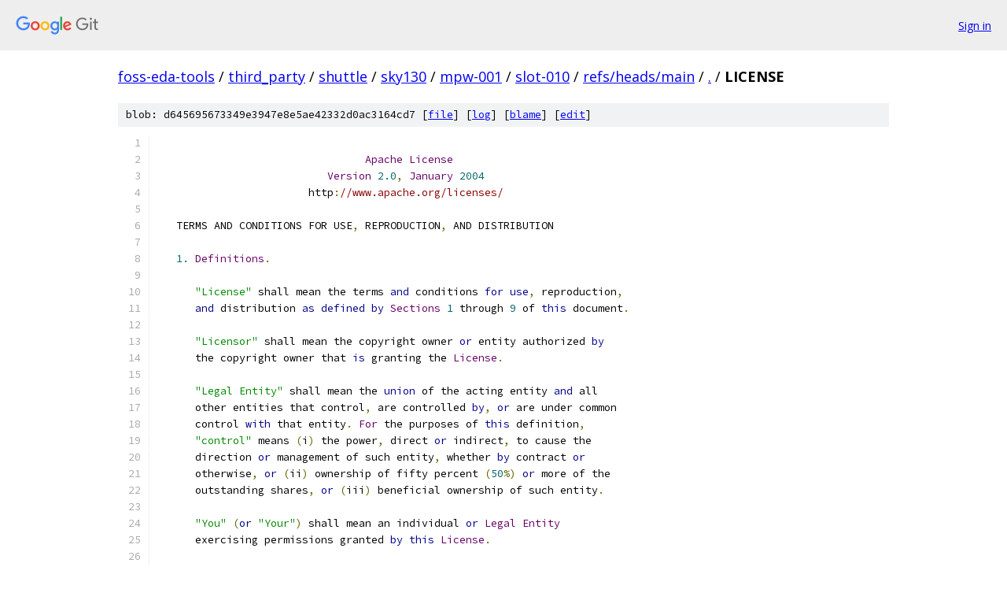

--- FILE ---
content_type: text/html; charset=utf-8
request_url: https://foss-eda-tools.googlesource.com/third_party/shuttle/sky130/mpw-001/slot-010/+/refs/heads/main/LICENSE
body_size: 8125
content:
<!DOCTYPE html><html lang="en"><head><meta charset="utf-8"><meta name="viewport" content="width=device-width, initial-scale=1"><title>LICENSE - third_party/shuttle/sky130/mpw-001/slot-010 - Git at Google</title><link rel="stylesheet" type="text/css" href="/+static/base.css"><link rel="stylesheet" type="text/css" href="/+static/prettify/prettify.css"><!-- default customHeadTagPart --></head><body class="Site"><header class="Site-header"><div class="Header"><a class="Header-image" href="/"><img src="//www.gstatic.com/images/branding/lockups/2x/lockup_git_color_108x24dp.png" width="108" height="24" alt="Google Git"></a><div class="Header-menu"> <a class="Header-menuItem" href="https://accounts.google.com/AccountChooser?faa=1&amp;continue=https://foss-eda-tools.googlesource.com/login/third_party/shuttle/sky130/mpw-001/slot-010/%2B/refs/heads/main/LICENSE">Sign in</a> </div></div></header><div class="Site-content"><div class="Container "><div class="Breadcrumbs"><a class="Breadcrumbs-crumb" href="/?format=HTML">foss-eda-tools</a> / <a class="Breadcrumbs-crumb" href="/third_party/">third_party</a> / <a class="Breadcrumbs-crumb" href="/third_party/shuttle/">shuttle</a> / <a class="Breadcrumbs-crumb" href="/third_party/shuttle/sky130/">sky130</a> / <a class="Breadcrumbs-crumb" href="/third_party/shuttle/sky130/mpw-001/">mpw-001</a> / <a class="Breadcrumbs-crumb" href="/third_party/shuttle/sky130/mpw-001/slot-010/">slot-010</a> / <a class="Breadcrumbs-crumb" href="/third_party/shuttle/sky130/mpw-001/slot-010/+/refs/heads/main">refs/heads/main</a> / <a class="Breadcrumbs-crumb" href="/third_party/shuttle/sky130/mpw-001/slot-010/+/refs/heads/main/">.</a> / <span class="Breadcrumbs-crumb">LICENSE</span></div><div class="u-sha1 u-monospace BlobSha1">blob: d645695673349e3947e8e5ae42332d0ac3164cd7 [<a href="/third_party/shuttle/sky130/mpw-001/slot-010/+/refs/heads/main/LICENSE">file</a>] [<a href="/third_party/shuttle/sky130/mpw-001/slot-010/+log/refs/heads/main/LICENSE">log</a>] [<a href="/third_party/shuttle/sky130/mpw-001/slot-010/+blame/refs/heads/main/LICENSE">blame</a>] [<a href="https://foss-eda-tools-review.googlesource.com/admin/repos/edit/repo/third_party/shuttle/sky130/mpw-001/slot-010/branch/refs/heads/main/file/LICENSE">edit</a>]</div><table class="FileContents"><tr class="u-pre u-monospace FileContents-line"><td class="u-lineNum u-noSelect FileContents-lineNum" data-line-number="1"></td><td class="FileContents-lineContents" id="1"></td></tr><tr class="u-pre u-monospace FileContents-line"><td class="u-lineNum u-noSelect FileContents-lineNum" data-line-number="2"></td><td class="FileContents-lineContents" id="2"><span class="pln">                                 </span><span class="typ">Apache</span><span class="pln"> </span><span class="typ">License</span></td></tr><tr class="u-pre u-monospace FileContents-line"><td class="u-lineNum u-noSelect FileContents-lineNum" data-line-number="3"></td><td class="FileContents-lineContents" id="3"><span class="pln">                           </span><span class="typ">Version</span><span class="pln"> </span><span class="lit">2.0</span><span class="pun">,</span><span class="pln"> </span><span class="typ">January</span><span class="pln"> </span><span class="lit">2004</span></td></tr><tr class="u-pre u-monospace FileContents-line"><td class="u-lineNum u-noSelect FileContents-lineNum" data-line-number="4"></td><td class="FileContents-lineContents" id="4"><span class="pln">                        http</span><span class="pun">:</span><span class="com">//www.apache.org/licenses/</span></td></tr><tr class="u-pre u-monospace FileContents-line"><td class="u-lineNum u-noSelect FileContents-lineNum" data-line-number="5"></td><td class="FileContents-lineContents" id="5"></td></tr><tr class="u-pre u-monospace FileContents-line"><td class="u-lineNum u-noSelect FileContents-lineNum" data-line-number="6"></td><td class="FileContents-lineContents" id="6"><span class="pln">   TERMS AND CONDITIONS FOR USE</span><span class="pun">,</span><span class="pln"> REPRODUCTION</span><span class="pun">,</span><span class="pln"> AND DISTRIBUTION</span></td></tr><tr class="u-pre u-monospace FileContents-line"><td class="u-lineNum u-noSelect FileContents-lineNum" data-line-number="7"></td><td class="FileContents-lineContents" id="7"></td></tr><tr class="u-pre u-monospace FileContents-line"><td class="u-lineNum u-noSelect FileContents-lineNum" data-line-number="8"></td><td class="FileContents-lineContents" id="8"><span class="pln">   </span><span class="lit">1.</span><span class="pln"> </span><span class="typ">Definitions</span><span class="pun">.</span></td></tr><tr class="u-pre u-monospace FileContents-line"><td class="u-lineNum u-noSelect FileContents-lineNum" data-line-number="9"></td><td class="FileContents-lineContents" id="9"></td></tr><tr class="u-pre u-monospace FileContents-line"><td class="u-lineNum u-noSelect FileContents-lineNum" data-line-number="10"></td><td class="FileContents-lineContents" id="10"><span class="pln">      </span><span class="str">&quot;License&quot;</span><span class="pln"> shall mean the terms </span><span class="kwd">and</span><span class="pln"> conditions </span><span class="kwd">for</span><span class="pln"> </span><span class="kwd">use</span><span class="pun">,</span><span class="pln"> reproduction</span><span class="pun">,</span></td></tr><tr class="u-pre u-monospace FileContents-line"><td class="u-lineNum u-noSelect FileContents-lineNum" data-line-number="11"></td><td class="FileContents-lineContents" id="11"><span class="pln">      </span><span class="kwd">and</span><span class="pln"> distribution </span><span class="kwd">as</span><span class="pln"> </span><span class="kwd">defined</span><span class="pln"> </span><span class="kwd">by</span><span class="pln"> </span><span class="typ">Sections</span><span class="pln"> </span><span class="lit">1</span><span class="pln"> through </span><span class="lit">9</span><span class="pln"> of </span><span class="kwd">this</span><span class="pln"> document</span><span class="pun">.</span></td></tr><tr class="u-pre u-monospace FileContents-line"><td class="u-lineNum u-noSelect FileContents-lineNum" data-line-number="12"></td><td class="FileContents-lineContents" id="12"></td></tr><tr class="u-pre u-monospace FileContents-line"><td class="u-lineNum u-noSelect FileContents-lineNum" data-line-number="13"></td><td class="FileContents-lineContents" id="13"><span class="pln">      </span><span class="str">&quot;Licensor&quot;</span><span class="pln"> shall mean the copyright owner </span><span class="kwd">or</span><span class="pln"> entity authorized </span><span class="kwd">by</span></td></tr><tr class="u-pre u-monospace FileContents-line"><td class="u-lineNum u-noSelect FileContents-lineNum" data-line-number="14"></td><td class="FileContents-lineContents" id="14"><span class="pln">      the copyright owner that </span><span class="kwd">is</span><span class="pln"> granting the </span><span class="typ">License</span><span class="pun">.</span></td></tr><tr class="u-pre u-monospace FileContents-line"><td class="u-lineNum u-noSelect FileContents-lineNum" data-line-number="15"></td><td class="FileContents-lineContents" id="15"></td></tr><tr class="u-pre u-monospace FileContents-line"><td class="u-lineNum u-noSelect FileContents-lineNum" data-line-number="16"></td><td class="FileContents-lineContents" id="16"><span class="pln">      </span><span class="str">&quot;Legal Entity&quot;</span><span class="pln"> shall mean the </span><span class="kwd">union</span><span class="pln"> of the acting entity </span><span class="kwd">and</span><span class="pln"> all</span></td></tr><tr class="u-pre u-monospace FileContents-line"><td class="u-lineNum u-noSelect FileContents-lineNum" data-line-number="17"></td><td class="FileContents-lineContents" id="17"><span class="pln">      other entities that control</span><span class="pun">,</span><span class="pln"> are controlled </span><span class="kwd">by</span><span class="pun">,</span><span class="pln"> </span><span class="kwd">or</span><span class="pln"> are under common</span></td></tr><tr class="u-pre u-monospace FileContents-line"><td class="u-lineNum u-noSelect FileContents-lineNum" data-line-number="18"></td><td class="FileContents-lineContents" id="18"><span class="pln">      control </span><span class="kwd">with</span><span class="pln"> that entity</span><span class="pun">.</span><span class="pln"> </span><span class="typ">For</span><span class="pln"> the purposes of </span><span class="kwd">this</span><span class="pln"> definition</span><span class="pun">,</span></td></tr><tr class="u-pre u-monospace FileContents-line"><td class="u-lineNum u-noSelect FileContents-lineNum" data-line-number="19"></td><td class="FileContents-lineContents" id="19"><span class="pln">      </span><span class="str">&quot;control&quot;</span><span class="pln"> means </span><span class="pun">(</span><span class="pln">i</span><span class="pun">)</span><span class="pln"> the power</span><span class="pun">,</span><span class="pln"> direct </span><span class="kwd">or</span><span class="pln"> indirect</span><span class="pun">,</span><span class="pln"> to cause the</span></td></tr><tr class="u-pre u-monospace FileContents-line"><td class="u-lineNum u-noSelect FileContents-lineNum" data-line-number="20"></td><td class="FileContents-lineContents" id="20"><span class="pln">      direction </span><span class="kwd">or</span><span class="pln"> management of such entity</span><span class="pun">,</span><span class="pln"> whether </span><span class="kwd">by</span><span class="pln"> contract </span><span class="kwd">or</span></td></tr><tr class="u-pre u-monospace FileContents-line"><td class="u-lineNum u-noSelect FileContents-lineNum" data-line-number="21"></td><td class="FileContents-lineContents" id="21"><span class="pln">      otherwise</span><span class="pun">,</span><span class="pln"> </span><span class="kwd">or</span><span class="pln"> </span><span class="pun">(</span><span class="pln">ii</span><span class="pun">)</span><span class="pln"> ownership of fifty percent </span><span class="pun">(</span><span class="lit">50</span><span class="pun">%)</span><span class="pln"> </span><span class="kwd">or</span><span class="pln"> more of the</span></td></tr><tr class="u-pre u-monospace FileContents-line"><td class="u-lineNum u-noSelect FileContents-lineNum" data-line-number="22"></td><td class="FileContents-lineContents" id="22"><span class="pln">      outstanding shares</span><span class="pun">,</span><span class="pln"> </span><span class="kwd">or</span><span class="pln"> </span><span class="pun">(</span><span class="pln">iii</span><span class="pun">)</span><span class="pln"> beneficial ownership of such entity</span><span class="pun">.</span></td></tr><tr class="u-pre u-monospace FileContents-line"><td class="u-lineNum u-noSelect FileContents-lineNum" data-line-number="23"></td><td class="FileContents-lineContents" id="23"></td></tr><tr class="u-pre u-monospace FileContents-line"><td class="u-lineNum u-noSelect FileContents-lineNum" data-line-number="24"></td><td class="FileContents-lineContents" id="24"><span class="pln">      </span><span class="str">&quot;You&quot;</span><span class="pln"> </span><span class="pun">(</span><span class="kwd">or</span><span class="pln"> </span><span class="str">&quot;Your&quot;</span><span class="pun">)</span><span class="pln"> shall mean an individual </span><span class="kwd">or</span><span class="pln"> </span><span class="typ">Legal</span><span class="pln"> </span><span class="typ">Entity</span></td></tr><tr class="u-pre u-monospace FileContents-line"><td class="u-lineNum u-noSelect FileContents-lineNum" data-line-number="25"></td><td class="FileContents-lineContents" id="25"><span class="pln">      exercising permissions granted </span><span class="kwd">by</span><span class="pln"> </span><span class="kwd">this</span><span class="pln"> </span><span class="typ">License</span><span class="pun">.</span></td></tr><tr class="u-pre u-monospace FileContents-line"><td class="u-lineNum u-noSelect FileContents-lineNum" data-line-number="26"></td><td class="FileContents-lineContents" id="26"></td></tr><tr class="u-pre u-monospace FileContents-line"><td class="u-lineNum u-noSelect FileContents-lineNum" data-line-number="27"></td><td class="FileContents-lineContents" id="27"><span class="pln">      </span><span class="str">&quot;Source&quot;</span><span class="pln"> form shall mean the preferred form </span><span class="kwd">for</span><span class="pln"> making modifications</span><span class="pun">,</span></td></tr><tr class="u-pre u-monospace FileContents-line"><td class="u-lineNum u-noSelect FileContents-lineNum" data-line-number="28"></td><td class="FileContents-lineContents" id="28"><span class="pln">      including but </span><span class="kwd">not</span><span class="pln"> limited to software source code</span><span class="pun">,</span><span class="pln"> documentation</span></td></tr><tr class="u-pre u-monospace FileContents-line"><td class="u-lineNum u-noSelect FileContents-lineNum" data-line-number="29"></td><td class="FileContents-lineContents" id="29"><span class="pln">      source</span><span class="pun">,</span><span class="pln"> </span><span class="kwd">and</span><span class="pln"> configuration files</span><span class="pun">.</span></td></tr><tr class="u-pre u-monospace FileContents-line"><td class="u-lineNum u-noSelect FileContents-lineNum" data-line-number="30"></td><td class="FileContents-lineContents" id="30"></td></tr><tr class="u-pre u-monospace FileContents-line"><td class="u-lineNum u-noSelect FileContents-lineNum" data-line-number="31"></td><td class="FileContents-lineContents" id="31"><span class="pln">      </span><span class="str">&quot;Object&quot;</span><span class="pln"> form shall mean any form resulting </span><span class="kwd">from</span><span class="pln"> mechanical</span></td></tr><tr class="u-pre u-monospace FileContents-line"><td class="u-lineNum u-noSelect FileContents-lineNum" data-line-number="32"></td><td class="FileContents-lineContents" id="32"><span class="pln">      transformation </span><span class="kwd">or</span><span class="pln"> translation of a </span><span class="typ">Source</span><span class="pln"> form</span><span class="pun">,</span><span class="pln"> including but</span></td></tr><tr class="u-pre u-monospace FileContents-line"><td class="u-lineNum u-noSelect FileContents-lineNum" data-line-number="33"></td><td class="FileContents-lineContents" id="33"><span class="pln">      </span><span class="kwd">not</span><span class="pln"> limited to compiled </span><span class="kwd">object</span><span class="pln"> code</span><span class="pun">,</span><span class="pln"> generated documentation</span><span class="pun">,</span></td></tr><tr class="u-pre u-monospace FileContents-line"><td class="u-lineNum u-noSelect FileContents-lineNum" data-line-number="34"></td><td class="FileContents-lineContents" id="34"><span class="pln">      </span><span class="kwd">and</span><span class="pln"> conversions to other media types</span><span class="pun">.</span></td></tr><tr class="u-pre u-monospace FileContents-line"><td class="u-lineNum u-noSelect FileContents-lineNum" data-line-number="35"></td><td class="FileContents-lineContents" id="35"></td></tr><tr class="u-pre u-monospace FileContents-line"><td class="u-lineNum u-noSelect FileContents-lineNum" data-line-number="36"></td><td class="FileContents-lineContents" id="36"><span class="pln">      </span><span class="str">&quot;Work&quot;</span><span class="pln"> shall mean the work of authorship</span><span class="pun">,</span><span class="pln"> whether </span><span class="kwd">in</span><span class="pln"> </span><span class="typ">Source</span><span class="pln"> </span><span class="kwd">or</span></td></tr><tr class="u-pre u-monospace FileContents-line"><td class="u-lineNum u-noSelect FileContents-lineNum" data-line-number="37"></td><td class="FileContents-lineContents" id="37"><span class="pln">      </span><span class="typ">Object</span><span class="pln"> form</span><span class="pun">,</span><span class="pln"> made available under the </span><span class="typ">License</span><span class="pun">,</span><span class="pln"> </span><span class="kwd">as</span><span class="pln"> indicated </span><span class="kwd">by</span><span class="pln"> a</span></td></tr><tr class="u-pre u-monospace FileContents-line"><td class="u-lineNum u-noSelect FileContents-lineNum" data-line-number="38"></td><td class="FileContents-lineContents" id="38"><span class="pln">      copyright notice that </span><span class="kwd">is</span><span class="pln"> included </span><span class="kwd">in</span><span class="pln"> </span><span class="kwd">or</span><span class="pln"> attached to the work</span></td></tr><tr class="u-pre u-monospace FileContents-line"><td class="u-lineNum u-noSelect FileContents-lineNum" data-line-number="39"></td><td class="FileContents-lineContents" id="39"><span class="pln">      </span><span class="pun">(</span><span class="pln">an example </span><span class="kwd">is</span><span class="pln"> provided </span><span class="kwd">in</span><span class="pln"> the </span><span class="typ">Appendix</span><span class="pln"> below</span><span class="pun">).</span></td></tr><tr class="u-pre u-monospace FileContents-line"><td class="u-lineNum u-noSelect FileContents-lineNum" data-line-number="40"></td><td class="FileContents-lineContents" id="40"></td></tr><tr class="u-pre u-monospace FileContents-line"><td class="u-lineNum u-noSelect FileContents-lineNum" data-line-number="41"></td><td class="FileContents-lineContents" id="41"><span class="pln">      </span><span class="str">&quot;Derivative Works&quot;</span><span class="pln"> shall mean any work</span><span class="pun">,</span><span class="pln"> whether </span><span class="kwd">in</span><span class="pln"> </span><span class="typ">Source</span><span class="pln"> </span><span class="kwd">or</span><span class="pln"> </span><span class="typ">Object</span></td></tr><tr class="u-pre u-monospace FileContents-line"><td class="u-lineNum u-noSelect FileContents-lineNum" data-line-number="42"></td><td class="FileContents-lineContents" id="42"><span class="pln">      form</span><span class="pun">,</span><span class="pln"> that </span><span class="kwd">is</span><span class="pln"> based on </span><span class="pun">(</span><span class="kwd">or</span><span class="pln"> derived </span><span class="kwd">from</span><span class="pun">)</span><span class="pln"> the </span><span class="typ">Work</span><span class="pln"> </span><span class="kwd">and</span><span class="pln"> </span><span class="kwd">for</span><span class="pln"> which the</span></td></tr><tr class="u-pre u-monospace FileContents-line"><td class="u-lineNum u-noSelect FileContents-lineNum" data-line-number="43"></td><td class="FileContents-lineContents" id="43"><span class="pln">      editorial revisions</span><span class="pun">,</span><span class="pln"> annotations</span><span class="pun">,</span><span class="pln"> elaborations</span><span class="pun">,</span><span class="pln"> </span><span class="kwd">or</span><span class="pln"> other modifications</span></td></tr><tr class="u-pre u-monospace FileContents-line"><td class="u-lineNum u-noSelect FileContents-lineNum" data-line-number="44"></td><td class="FileContents-lineContents" id="44"><span class="pln">      represent</span><span class="pun">,</span><span class="pln"> </span><span class="kwd">as</span><span class="pln"> a whole</span><span class="pun">,</span><span class="pln"> an original work of authorship</span><span class="pun">.</span><span class="pln"> </span><span class="typ">For</span><span class="pln"> the purposes</span></td></tr><tr class="u-pre u-monospace FileContents-line"><td class="u-lineNum u-noSelect FileContents-lineNum" data-line-number="45"></td><td class="FileContents-lineContents" id="45"><span class="pln">      of </span><span class="kwd">this</span><span class="pln"> </span><span class="typ">License</span><span class="pun">,</span><span class="pln"> </span><span class="typ">Derivative</span><span class="pln"> </span><span class="typ">Works</span><span class="pln"> shall </span><span class="kwd">not</span><span class="pln"> include works that remain</span></td></tr><tr class="u-pre u-monospace FileContents-line"><td class="u-lineNum u-noSelect FileContents-lineNum" data-line-number="46"></td><td class="FileContents-lineContents" id="46"><span class="pln">      separable </span><span class="kwd">from</span><span class="pun">,</span><span class="pln"> </span><span class="kwd">or</span><span class="pln"> merely link </span><span class="pun">(</span><span class="kwd">or</span><span class="pln"> bind </span><span class="kwd">by</span><span class="pln"> name</span><span class="pun">)</span><span class="pln"> to the interfaces of</span><span class="pun">,</span></td></tr><tr class="u-pre u-monospace FileContents-line"><td class="u-lineNum u-noSelect FileContents-lineNum" data-line-number="47"></td><td class="FileContents-lineContents" id="47"><span class="pln">      the </span><span class="typ">Work</span><span class="pln"> </span><span class="kwd">and</span><span class="pln"> </span><span class="typ">Derivative</span><span class="pln"> </span><span class="typ">Works</span><span class="pln"> thereof</span><span class="pun">.</span></td></tr><tr class="u-pre u-monospace FileContents-line"><td class="u-lineNum u-noSelect FileContents-lineNum" data-line-number="48"></td><td class="FileContents-lineContents" id="48"></td></tr><tr class="u-pre u-monospace FileContents-line"><td class="u-lineNum u-noSelect FileContents-lineNum" data-line-number="49"></td><td class="FileContents-lineContents" id="49"><span class="pln">      </span><span class="str">&quot;Contribution&quot;</span><span class="pln"> shall mean any work of authorship</span><span class="pun">,</span><span class="pln"> including</span></td></tr><tr class="u-pre u-monospace FileContents-line"><td class="u-lineNum u-noSelect FileContents-lineNum" data-line-number="50"></td><td class="FileContents-lineContents" id="50"><span class="pln">      the original version of the </span><span class="typ">Work</span><span class="pln"> </span><span class="kwd">and</span><span class="pln"> any modifications </span><span class="kwd">or</span><span class="pln"> additions</span></td></tr><tr class="u-pre u-monospace FileContents-line"><td class="u-lineNum u-noSelect FileContents-lineNum" data-line-number="51"></td><td class="FileContents-lineContents" id="51"><span class="pln">      to that </span><span class="typ">Work</span><span class="pln"> </span><span class="kwd">or</span><span class="pln"> </span><span class="typ">Derivative</span><span class="pln"> </span><span class="typ">Works</span><span class="pln"> thereof</span><span class="pun">,</span><span class="pln"> that </span><span class="kwd">is</span><span class="pln"> intentionally</span></td></tr><tr class="u-pre u-monospace FileContents-line"><td class="u-lineNum u-noSelect FileContents-lineNum" data-line-number="52"></td><td class="FileContents-lineContents" id="52"><span class="pln">      submitted to </span><span class="typ">Licensor</span><span class="pln"> </span><span class="kwd">for</span><span class="pln"> inclusion </span><span class="kwd">in</span><span class="pln"> the </span><span class="typ">Work</span><span class="pln"> </span><span class="kwd">by</span><span class="pln"> the copyright owner</span></td></tr><tr class="u-pre u-monospace FileContents-line"><td class="u-lineNum u-noSelect FileContents-lineNum" data-line-number="53"></td><td class="FileContents-lineContents" id="53"><span class="pln">      </span><span class="kwd">or</span><span class="pln"> </span><span class="kwd">by</span><span class="pln"> an individual </span><span class="kwd">or</span><span class="pln"> </span><span class="typ">Legal</span><span class="pln"> </span><span class="typ">Entity</span><span class="pln"> authorized to submit on behalf of</span></td></tr><tr class="u-pre u-monospace FileContents-line"><td class="u-lineNum u-noSelect FileContents-lineNum" data-line-number="54"></td><td class="FileContents-lineContents" id="54"><span class="pln">      the copyright owner</span><span class="pun">.</span><span class="pln"> </span><span class="typ">For</span><span class="pln"> the purposes of </span><span class="kwd">this</span><span class="pln"> definition</span><span class="pun">,</span><span class="pln"> </span><span class="str">&quot;submitted&quot;</span></td></tr><tr class="u-pre u-monospace FileContents-line"><td class="u-lineNum u-noSelect FileContents-lineNum" data-line-number="55"></td><td class="FileContents-lineContents" id="55"><span class="pln">      means any form of electronic</span><span class="pun">,</span><span class="pln"> verbal</span><span class="pun">,</span><span class="pln"> </span><span class="kwd">or</span><span class="pln"> written communication sent</span></td></tr><tr class="u-pre u-monospace FileContents-line"><td class="u-lineNum u-noSelect FileContents-lineNum" data-line-number="56"></td><td class="FileContents-lineContents" id="56"><span class="pln">      to the </span><span class="typ">Licensor</span><span class="pln"> </span><span class="kwd">or</span><span class="pln"> its representatives</span><span class="pun">,</span><span class="pln"> including but </span><span class="kwd">not</span><span class="pln"> limited to</span></td></tr><tr class="u-pre u-monospace FileContents-line"><td class="u-lineNum u-noSelect FileContents-lineNum" data-line-number="57"></td><td class="FileContents-lineContents" id="57"><span class="pln">      communication on electronic mailing lists</span><span class="pun">,</span><span class="pln"> source code control systems</span><span class="pun">,</span></td></tr><tr class="u-pre u-monospace FileContents-line"><td class="u-lineNum u-noSelect FileContents-lineNum" data-line-number="58"></td><td class="FileContents-lineContents" id="58"><span class="pln">      </span><span class="kwd">and</span><span class="pln"> issue tracking systems that are managed </span><span class="kwd">by</span><span class="pun">,</span><span class="pln"> </span><span class="kwd">or</span><span class="pln"> on behalf of</span><span class="pun">,</span><span class="pln"> the</span></td></tr><tr class="u-pre u-monospace FileContents-line"><td class="u-lineNum u-noSelect FileContents-lineNum" data-line-number="59"></td><td class="FileContents-lineContents" id="59"><span class="pln">      </span><span class="typ">Licensor</span><span class="pln"> </span><span class="kwd">for</span><span class="pln"> the purpose of discussing </span><span class="kwd">and</span><span class="pln"> improving the </span><span class="typ">Work</span><span class="pun">,</span><span class="pln"> but</span></td></tr><tr class="u-pre u-monospace FileContents-line"><td class="u-lineNum u-noSelect FileContents-lineNum" data-line-number="60"></td><td class="FileContents-lineContents" id="60"><span class="pln">      excluding communication that </span><span class="kwd">is</span><span class="pln"> conspicuously marked </span><span class="kwd">or</span><span class="pln"> otherwise</span></td></tr><tr class="u-pre u-monospace FileContents-line"><td class="u-lineNum u-noSelect FileContents-lineNum" data-line-number="61"></td><td class="FileContents-lineContents" id="61"><span class="pln">      designated </span><span class="kwd">in</span><span class="pln"> writing </span><span class="kwd">by</span><span class="pln"> the copyright owner </span><span class="kwd">as</span><span class="pln"> </span><span class="str">&quot;Not a Contribution.&quot;</span></td></tr><tr class="u-pre u-monospace FileContents-line"><td class="u-lineNum u-noSelect FileContents-lineNum" data-line-number="62"></td><td class="FileContents-lineContents" id="62"></td></tr><tr class="u-pre u-monospace FileContents-line"><td class="u-lineNum u-noSelect FileContents-lineNum" data-line-number="63"></td><td class="FileContents-lineContents" id="63"><span class="pln">      </span><span class="str">&quot;Contributor&quot;</span><span class="pln"> shall mean </span><span class="typ">Licensor</span><span class="pln"> </span><span class="kwd">and</span><span class="pln"> any individual </span><span class="kwd">or</span><span class="pln"> </span><span class="typ">Legal</span><span class="pln"> </span><span class="typ">Entity</span></td></tr><tr class="u-pre u-monospace FileContents-line"><td class="u-lineNum u-noSelect FileContents-lineNum" data-line-number="64"></td><td class="FileContents-lineContents" id="64"><span class="pln">      on behalf of whom a </span><span class="typ">Contribution</span><span class="pln"> has been received </span><span class="kwd">by</span><span class="pln"> </span><span class="typ">Licensor</span><span class="pln"> </span><span class="kwd">and</span></td></tr><tr class="u-pre u-monospace FileContents-line"><td class="u-lineNum u-noSelect FileContents-lineNum" data-line-number="65"></td><td class="FileContents-lineContents" id="65"><span class="pln">      subsequently incorporated within the </span><span class="typ">Work</span><span class="pun">.</span></td></tr><tr class="u-pre u-monospace FileContents-line"><td class="u-lineNum u-noSelect FileContents-lineNum" data-line-number="66"></td><td class="FileContents-lineContents" id="66"></td></tr><tr class="u-pre u-monospace FileContents-line"><td class="u-lineNum u-noSelect FileContents-lineNum" data-line-number="67"></td><td class="FileContents-lineContents" id="67"><span class="pln">   </span><span class="lit">2.</span><span class="pln"> </span><span class="typ">Grant</span><span class="pln"> of </span><span class="typ">Copyright</span><span class="pln"> </span><span class="typ">License</span><span class="pun">.</span><span class="pln"> </span><span class="typ">Subject</span><span class="pln"> to the terms </span><span class="kwd">and</span><span class="pln"> conditions of</span></td></tr><tr class="u-pre u-monospace FileContents-line"><td class="u-lineNum u-noSelect FileContents-lineNum" data-line-number="68"></td><td class="FileContents-lineContents" id="68"><span class="pln">      </span><span class="kwd">this</span><span class="pln"> </span><span class="typ">License</span><span class="pun">,</span><span class="pln"> each </span><span class="typ">Contributor</span><span class="pln"> hereby grants to </span><span class="typ">You</span><span class="pln"> a perpetual</span><span class="pun">,</span></td></tr><tr class="u-pre u-monospace FileContents-line"><td class="u-lineNum u-noSelect FileContents-lineNum" data-line-number="69"></td><td class="FileContents-lineContents" id="69"><span class="pln">      worldwide</span><span class="pun">,</span><span class="pln"> non</span><span class="pun">-</span><span class="pln">exclusive</span><span class="pun">,</span><span class="pln"> </span><span class="kwd">no</span><span class="pun">-</span><span class="pln">charge</span><span class="pun">,</span><span class="pln"> royalty</span><span class="pun">-</span><span class="pln">free</span><span class="pun">,</span><span class="pln"> irrevocable</span></td></tr><tr class="u-pre u-monospace FileContents-line"><td class="u-lineNum u-noSelect FileContents-lineNum" data-line-number="70"></td><td class="FileContents-lineContents" id="70"><span class="pln">      copyright license to reproduce</span><span class="pun">,</span><span class="pln"> prepare </span><span class="typ">Derivative</span><span class="pln"> </span><span class="typ">Works</span><span class="pln"> of</span><span class="pun">,</span></td></tr><tr class="u-pre u-monospace FileContents-line"><td class="u-lineNum u-noSelect FileContents-lineNum" data-line-number="71"></td><td class="FileContents-lineContents" id="71"><span class="pln">      publicly display</span><span class="pun">,</span><span class="pln"> publicly perform</span><span class="pun">,</span><span class="pln"> sublicense</span><span class="pun">,</span><span class="pln"> </span><span class="kwd">and</span><span class="pln"> distribute the</span></td></tr><tr class="u-pre u-monospace FileContents-line"><td class="u-lineNum u-noSelect FileContents-lineNum" data-line-number="72"></td><td class="FileContents-lineContents" id="72"><span class="pln">      </span><span class="typ">Work</span><span class="pln"> </span><span class="kwd">and</span><span class="pln"> such </span><span class="typ">Derivative</span><span class="pln"> </span><span class="typ">Works</span><span class="pln"> </span><span class="kwd">in</span><span class="pln"> </span><span class="typ">Source</span><span class="pln"> </span><span class="kwd">or</span><span class="pln"> </span><span class="typ">Object</span><span class="pln"> form</span><span class="pun">.</span></td></tr><tr class="u-pre u-monospace FileContents-line"><td class="u-lineNum u-noSelect FileContents-lineNum" data-line-number="73"></td><td class="FileContents-lineContents" id="73"></td></tr><tr class="u-pre u-monospace FileContents-line"><td class="u-lineNum u-noSelect FileContents-lineNum" data-line-number="74"></td><td class="FileContents-lineContents" id="74"><span class="pln">   </span><span class="lit">3.</span><span class="pln"> </span><span class="typ">Grant</span><span class="pln"> of </span><span class="typ">Patent</span><span class="pln"> </span><span class="typ">License</span><span class="pun">.</span><span class="pln"> </span><span class="typ">Subject</span><span class="pln"> to the terms </span><span class="kwd">and</span><span class="pln"> conditions of</span></td></tr><tr class="u-pre u-monospace FileContents-line"><td class="u-lineNum u-noSelect FileContents-lineNum" data-line-number="75"></td><td class="FileContents-lineContents" id="75"><span class="pln">      </span><span class="kwd">this</span><span class="pln"> </span><span class="typ">License</span><span class="pun">,</span><span class="pln"> each </span><span class="typ">Contributor</span><span class="pln"> hereby grants to </span><span class="typ">You</span><span class="pln"> a perpetual</span><span class="pun">,</span></td></tr><tr class="u-pre u-monospace FileContents-line"><td class="u-lineNum u-noSelect FileContents-lineNum" data-line-number="76"></td><td class="FileContents-lineContents" id="76"><span class="pln">      worldwide</span><span class="pun">,</span><span class="pln"> non</span><span class="pun">-</span><span class="pln">exclusive</span><span class="pun">,</span><span class="pln"> </span><span class="kwd">no</span><span class="pun">-</span><span class="pln">charge</span><span class="pun">,</span><span class="pln"> royalty</span><span class="pun">-</span><span class="pln">free</span><span class="pun">,</span><span class="pln"> irrevocable</span></td></tr><tr class="u-pre u-monospace FileContents-line"><td class="u-lineNum u-noSelect FileContents-lineNum" data-line-number="77"></td><td class="FileContents-lineContents" id="77"><span class="pln">      </span><span class="pun">(</span><span class="kwd">except</span><span class="pln"> </span><span class="kwd">as</span><span class="pln"> stated </span><span class="kwd">in</span><span class="pln"> </span><span class="kwd">this</span><span class="pln"> section</span><span class="pun">)</span><span class="pln"> patent license to make</span><span class="pun">,</span><span class="pln"> have made</span><span class="pun">,</span></td></tr><tr class="u-pre u-monospace FileContents-line"><td class="u-lineNum u-noSelect FileContents-lineNum" data-line-number="78"></td><td class="FileContents-lineContents" id="78"><span class="pln">      </span><span class="kwd">use</span><span class="pun">,</span><span class="pln"> offer to sell</span><span class="pun">,</span><span class="pln"> sell</span><span class="pun">,</span><span class="pln"> </span><span class="kwd">import</span><span class="pun">,</span><span class="pln"> </span><span class="kwd">and</span><span class="pln"> otherwise transfer the </span><span class="typ">Work</span><span class="pun">,</span></td></tr><tr class="u-pre u-monospace FileContents-line"><td class="u-lineNum u-noSelect FileContents-lineNum" data-line-number="79"></td><td class="FileContents-lineContents" id="79"><span class="pln">      </span><span class="kwd">where</span><span class="pln"> such license applies only to those patent claims licensable</span></td></tr><tr class="u-pre u-monospace FileContents-line"><td class="u-lineNum u-noSelect FileContents-lineNum" data-line-number="80"></td><td class="FileContents-lineContents" id="80"><span class="pln">      </span><span class="kwd">by</span><span class="pln"> such </span><span class="typ">Contributor</span><span class="pln"> that are necessarily infringed </span><span class="kwd">by</span><span class="pln"> their</span></td></tr><tr class="u-pre u-monospace FileContents-line"><td class="u-lineNum u-noSelect FileContents-lineNum" data-line-number="81"></td><td class="FileContents-lineContents" id="81"><span class="pln">      </span><span class="typ">Contribution</span><span class="pun">(</span><span class="pln">s</span><span class="pun">)</span><span class="pln"> alone </span><span class="kwd">or</span><span class="pln"> </span><span class="kwd">by</span><span class="pln"> combination of their </span><span class="typ">Contribution</span><span class="pun">(</span><span class="pln">s</span><span class="pun">)</span></td></tr><tr class="u-pre u-monospace FileContents-line"><td class="u-lineNum u-noSelect FileContents-lineNum" data-line-number="82"></td><td class="FileContents-lineContents" id="82"><span class="pln">      </span><span class="kwd">with</span><span class="pln"> the </span><span class="typ">Work</span><span class="pln"> to which such </span><span class="typ">Contribution</span><span class="pun">(</span><span class="pln">s</span><span class="pun">)</span><span class="pln"> was submitted</span><span class="pun">.</span><span class="pln"> </span><span class="typ">If</span><span class="pln"> </span><span class="typ">You</span></td></tr><tr class="u-pre u-monospace FileContents-line"><td class="u-lineNum u-noSelect FileContents-lineNum" data-line-number="83"></td><td class="FileContents-lineContents" id="83"><span class="pln">      institute patent litigation against any entity </span><span class="pun">(</span><span class="pln">including a</span></td></tr><tr class="u-pre u-monospace FileContents-line"><td class="u-lineNum u-noSelect FileContents-lineNum" data-line-number="84"></td><td class="FileContents-lineContents" id="84"><span class="pln">      cross</span><span class="pun">-</span><span class="pln">claim </span><span class="kwd">or</span><span class="pln"> counterclaim </span><span class="kwd">in</span><span class="pln"> a lawsuit</span><span class="pun">)</span><span class="pln"> alleging that the </span><span class="typ">Work</span></td></tr><tr class="u-pre u-monospace FileContents-line"><td class="u-lineNum u-noSelect FileContents-lineNum" data-line-number="85"></td><td class="FileContents-lineContents" id="85"><span class="pln">      </span><span class="kwd">or</span><span class="pln"> a </span><span class="typ">Contribution</span><span class="pln"> incorporated within the </span><span class="typ">Work</span><span class="pln"> constitutes direct</span></td></tr><tr class="u-pre u-monospace FileContents-line"><td class="u-lineNum u-noSelect FileContents-lineNum" data-line-number="86"></td><td class="FileContents-lineContents" id="86"><span class="pln">      </span><span class="kwd">or</span><span class="pln"> contributory patent infringement</span><span class="pun">,</span><span class="pln"> </span><span class="kwd">then</span><span class="pln"> any patent licenses</span></td></tr><tr class="u-pre u-monospace FileContents-line"><td class="u-lineNum u-noSelect FileContents-lineNum" data-line-number="87"></td><td class="FileContents-lineContents" id="87"><span class="pln">      granted to </span><span class="typ">You</span><span class="pln"> under </span><span class="kwd">this</span><span class="pln"> </span><span class="typ">License</span><span class="pln"> </span><span class="kwd">for</span><span class="pln"> that </span><span class="typ">Work</span><span class="pln"> shall terminate</span></td></tr><tr class="u-pre u-monospace FileContents-line"><td class="u-lineNum u-noSelect FileContents-lineNum" data-line-number="88"></td><td class="FileContents-lineContents" id="88"><span class="pln">      </span><span class="kwd">as</span><span class="pln"> of the date such litigation </span><span class="kwd">is</span><span class="pln"> filed</span><span class="pun">.</span></td></tr><tr class="u-pre u-monospace FileContents-line"><td class="u-lineNum u-noSelect FileContents-lineNum" data-line-number="89"></td><td class="FileContents-lineContents" id="89"></td></tr><tr class="u-pre u-monospace FileContents-line"><td class="u-lineNum u-noSelect FileContents-lineNum" data-line-number="90"></td><td class="FileContents-lineContents" id="90"><span class="pln">   </span><span class="lit">4.</span><span class="pln"> </span><span class="typ">Redistribution</span><span class="pun">.</span><span class="pln"> </span><span class="typ">You</span><span class="pln"> may reproduce </span><span class="kwd">and</span><span class="pln"> distribute copies of the</span></td></tr><tr class="u-pre u-monospace FileContents-line"><td class="u-lineNum u-noSelect FileContents-lineNum" data-line-number="91"></td><td class="FileContents-lineContents" id="91"><span class="pln">      </span><span class="typ">Work</span><span class="pln"> </span><span class="kwd">or</span><span class="pln"> </span><span class="typ">Derivative</span><span class="pln"> </span><span class="typ">Works</span><span class="pln"> thereof </span><span class="kwd">in</span><span class="pln"> any medium</span><span class="pun">,</span><span class="pln"> </span><span class="kwd">with</span><span class="pln"> </span><span class="kwd">or</span><span class="pln"> without</span></td></tr><tr class="u-pre u-monospace FileContents-line"><td class="u-lineNum u-noSelect FileContents-lineNum" data-line-number="92"></td><td class="FileContents-lineContents" id="92"><span class="pln">      modifications</span><span class="pun">,</span><span class="pln"> </span><span class="kwd">and</span><span class="pln"> </span><span class="kwd">in</span><span class="pln"> </span><span class="typ">Source</span><span class="pln"> </span><span class="kwd">or</span><span class="pln"> </span><span class="typ">Object</span><span class="pln"> form</span><span class="pun">,</span><span class="pln"> provided that </span><span class="typ">You</span></td></tr><tr class="u-pre u-monospace FileContents-line"><td class="u-lineNum u-noSelect FileContents-lineNum" data-line-number="93"></td><td class="FileContents-lineContents" id="93"><span class="pln">      meet the following conditions</span><span class="pun">:</span></td></tr><tr class="u-pre u-monospace FileContents-line"><td class="u-lineNum u-noSelect FileContents-lineNum" data-line-number="94"></td><td class="FileContents-lineContents" id="94"></td></tr><tr class="u-pre u-monospace FileContents-line"><td class="u-lineNum u-noSelect FileContents-lineNum" data-line-number="95"></td><td class="FileContents-lineContents" id="95"><span class="pln">      </span><span class="pun">(</span><span class="pln">a</span><span class="pun">)</span><span class="pln"> </span><span class="typ">You</span><span class="pln"> must give any other recipients of the </span><span class="typ">Work</span><span class="pln"> </span><span class="kwd">or</span></td></tr><tr class="u-pre u-monospace FileContents-line"><td class="u-lineNum u-noSelect FileContents-lineNum" data-line-number="96"></td><td class="FileContents-lineContents" id="96"><span class="pln">          </span><span class="typ">Derivative</span><span class="pln"> </span><span class="typ">Works</span><span class="pln"> a copy of </span><span class="kwd">this</span><span class="pln"> </span><span class="typ">License</span><span class="pun">;</span><span class="pln"> </span><span class="kwd">and</span></td></tr><tr class="u-pre u-monospace FileContents-line"><td class="u-lineNum u-noSelect FileContents-lineNum" data-line-number="97"></td><td class="FileContents-lineContents" id="97"></td></tr><tr class="u-pre u-monospace FileContents-line"><td class="u-lineNum u-noSelect FileContents-lineNum" data-line-number="98"></td><td class="FileContents-lineContents" id="98"><span class="pln">      </span><span class="pun">(</span><span class="pln">b</span><span class="pun">)</span><span class="pln"> </span><span class="typ">You</span><span class="pln"> must cause any modified files to carry prominent notices</span></td></tr><tr class="u-pre u-monospace FileContents-line"><td class="u-lineNum u-noSelect FileContents-lineNum" data-line-number="99"></td><td class="FileContents-lineContents" id="99"><span class="pln">          stating that </span><span class="typ">You</span><span class="pln"> changed the files</span><span class="pun">;</span><span class="pln"> </span><span class="kwd">and</span></td></tr><tr class="u-pre u-monospace FileContents-line"><td class="u-lineNum u-noSelect FileContents-lineNum" data-line-number="100"></td><td class="FileContents-lineContents" id="100"></td></tr><tr class="u-pre u-monospace FileContents-line"><td class="u-lineNum u-noSelect FileContents-lineNum" data-line-number="101"></td><td class="FileContents-lineContents" id="101"><span class="pln">      </span><span class="pun">(</span><span class="pln">c</span><span class="pun">)</span><span class="pln"> </span><span class="typ">You</span><span class="pln"> must retain</span><span class="pun">,</span><span class="pln"> </span><span class="kwd">in</span><span class="pln"> the </span><span class="typ">Source</span><span class="pln"> form of any </span><span class="typ">Derivative</span><span class="pln"> </span><span class="typ">Works</span></td></tr><tr class="u-pre u-monospace FileContents-line"><td class="u-lineNum u-noSelect FileContents-lineNum" data-line-number="102"></td><td class="FileContents-lineContents" id="102"><span class="pln">          that </span><span class="typ">You</span><span class="pln"> distribute</span><span class="pun">,</span><span class="pln"> all copyright</span><span class="pun">,</span><span class="pln"> patent</span><span class="pun">,</span><span class="pln"> trademark</span><span class="pun">,</span><span class="pln"> </span><span class="kwd">and</span></td></tr><tr class="u-pre u-monospace FileContents-line"><td class="u-lineNum u-noSelect FileContents-lineNum" data-line-number="103"></td><td class="FileContents-lineContents" id="103"><span class="pln">          attribution notices </span><span class="kwd">from</span><span class="pln"> the </span><span class="typ">Source</span><span class="pln"> form of the </span><span class="typ">Work</span><span class="pun">,</span></td></tr><tr class="u-pre u-monospace FileContents-line"><td class="u-lineNum u-noSelect FileContents-lineNum" data-line-number="104"></td><td class="FileContents-lineContents" id="104"><span class="pln">          excluding those notices that </span><span class="kwd">do</span><span class="pln"> </span><span class="kwd">not</span><span class="pln"> pertain to any part of</span></td></tr><tr class="u-pre u-monospace FileContents-line"><td class="u-lineNum u-noSelect FileContents-lineNum" data-line-number="105"></td><td class="FileContents-lineContents" id="105"><span class="pln">          the </span><span class="typ">Derivative</span><span class="pln"> </span><span class="typ">Works</span><span class="pun">;</span><span class="pln"> </span><span class="kwd">and</span></td></tr><tr class="u-pre u-monospace FileContents-line"><td class="u-lineNum u-noSelect FileContents-lineNum" data-line-number="106"></td><td class="FileContents-lineContents" id="106"></td></tr><tr class="u-pre u-monospace FileContents-line"><td class="u-lineNum u-noSelect FileContents-lineNum" data-line-number="107"></td><td class="FileContents-lineContents" id="107"><span class="pln">      </span><span class="pun">(</span><span class="pln">d</span><span class="pun">)</span><span class="pln"> </span><span class="typ">If</span><span class="pln"> the </span><span class="typ">Work</span><span class="pln"> includes a </span><span class="str">&quot;NOTICE&quot;</span><span class="pln"> text file </span><span class="kwd">as</span><span class="pln"> part of its</span></td></tr><tr class="u-pre u-monospace FileContents-line"><td class="u-lineNum u-noSelect FileContents-lineNum" data-line-number="108"></td><td class="FileContents-lineContents" id="108"><span class="pln">          distribution</span><span class="pun">,</span><span class="pln"> </span><span class="kwd">then</span><span class="pln"> any </span><span class="typ">Derivative</span><span class="pln"> </span><span class="typ">Works</span><span class="pln"> that </span><span class="typ">You</span><span class="pln"> distribute must</span></td></tr><tr class="u-pre u-monospace FileContents-line"><td class="u-lineNum u-noSelect FileContents-lineNum" data-line-number="109"></td><td class="FileContents-lineContents" id="109"><span class="pln">          include a readable copy of the attribution notices contained</span></td></tr><tr class="u-pre u-monospace FileContents-line"><td class="u-lineNum u-noSelect FileContents-lineNum" data-line-number="110"></td><td class="FileContents-lineContents" id="110"><span class="pln">          within such NOTICE file</span><span class="pun">,</span><span class="pln"> excluding those notices that </span><span class="kwd">do</span><span class="pln"> </span><span class="kwd">not</span></td></tr><tr class="u-pre u-monospace FileContents-line"><td class="u-lineNum u-noSelect FileContents-lineNum" data-line-number="111"></td><td class="FileContents-lineContents" id="111"><span class="pln">          pertain to any part of the </span><span class="typ">Derivative</span><span class="pln"> </span><span class="typ">Works</span><span class="pun">,</span><span class="pln"> </span><span class="kwd">in</span><span class="pln"> at least one</span></td></tr><tr class="u-pre u-monospace FileContents-line"><td class="u-lineNum u-noSelect FileContents-lineNum" data-line-number="112"></td><td class="FileContents-lineContents" id="112"><span class="pln">          of the following places</span><span class="pun">:</span><span class="pln"> within a NOTICE text file distributed</span></td></tr><tr class="u-pre u-monospace FileContents-line"><td class="u-lineNum u-noSelect FileContents-lineNum" data-line-number="113"></td><td class="FileContents-lineContents" id="113"><span class="pln">          </span><span class="kwd">as</span><span class="pln"> part of the </span><span class="typ">Derivative</span><span class="pln"> </span><span class="typ">Works</span><span class="pun">;</span><span class="pln"> within the </span><span class="typ">Source</span><span class="pln"> form </span><span class="kwd">or</span></td></tr><tr class="u-pre u-monospace FileContents-line"><td class="u-lineNum u-noSelect FileContents-lineNum" data-line-number="114"></td><td class="FileContents-lineContents" id="114"><span class="pln">          documentation</span><span class="pun">,</span><span class="pln"> </span><span class="kwd">if</span><span class="pln"> provided along </span><span class="kwd">with</span><span class="pln"> the </span><span class="typ">Derivative</span><span class="pln"> </span><span class="typ">Works</span><span class="pun">;</span><span class="pln"> </span><span class="kwd">or</span><span class="pun">,</span></td></tr><tr class="u-pre u-monospace FileContents-line"><td class="u-lineNum u-noSelect FileContents-lineNum" data-line-number="115"></td><td class="FileContents-lineContents" id="115"><span class="pln">          within a display generated </span><span class="kwd">by</span><span class="pln"> the </span><span class="typ">Derivative</span><span class="pln"> </span><span class="typ">Works</span><span class="pun">,</span><span class="pln"> </span><span class="kwd">if</span><span class="pln"> </span><span class="kwd">and</span></td></tr><tr class="u-pre u-monospace FileContents-line"><td class="u-lineNum u-noSelect FileContents-lineNum" data-line-number="116"></td><td class="FileContents-lineContents" id="116"><span class="pln">          wherever such third</span><span class="pun">-</span><span class="pln">party notices normally appear</span><span class="pun">.</span><span class="pln"> </span><span class="typ">The</span><span class="pln"> contents</span></td></tr><tr class="u-pre u-monospace FileContents-line"><td class="u-lineNum u-noSelect FileContents-lineNum" data-line-number="117"></td><td class="FileContents-lineContents" id="117"><span class="pln">          of the NOTICE file are </span><span class="kwd">for</span><span class="pln"> informational purposes only </span><span class="kwd">and</span></td></tr><tr class="u-pre u-monospace FileContents-line"><td class="u-lineNum u-noSelect FileContents-lineNum" data-line-number="118"></td><td class="FileContents-lineContents" id="118"><span class="pln">          </span><span class="kwd">do</span><span class="pln"> </span><span class="kwd">not</span><span class="pln"> modify the </span><span class="typ">License</span><span class="pun">.</span><span class="pln"> </span><span class="typ">You</span><span class="pln"> may add </span><span class="typ">Your</span><span class="pln"> own attribution</span></td></tr><tr class="u-pre u-monospace FileContents-line"><td class="u-lineNum u-noSelect FileContents-lineNum" data-line-number="119"></td><td class="FileContents-lineContents" id="119"><span class="pln">          notices within </span><span class="typ">Derivative</span><span class="pln"> </span><span class="typ">Works</span><span class="pln"> that </span><span class="typ">You</span><span class="pln"> distribute</span><span class="pun">,</span><span class="pln"> alongside</span></td></tr><tr class="u-pre u-monospace FileContents-line"><td class="u-lineNum u-noSelect FileContents-lineNum" data-line-number="120"></td><td class="FileContents-lineContents" id="120"><span class="pln">          </span><span class="kwd">or</span><span class="pln"> </span><span class="kwd">as</span><span class="pln"> an addendum to the NOTICE text </span><span class="kwd">from</span><span class="pln"> the </span><span class="typ">Work</span><span class="pun">,</span><span class="pln"> provided</span></td></tr><tr class="u-pre u-monospace FileContents-line"><td class="u-lineNum u-noSelect FileContents-lineNum" data-line-number="121"></td><td class="FileContents-lineContents" id="121"><span class="pln">          that such additional attribution notices cannot be construed</span></td></tr><tr class="u-pre u-monospace FileContents-line"><td class="u-lineNum u-noSelect FileContents-lineNum" data-line-number="122"></td><td class="FileContents-lineContents" id="122"><span class="pln">          </span><span class="kwd">as</span><span class="pln"> modifying the </span><span class="typ">License</span><span class="pun">.</span></td></tr><tr class="u-pre u-monospace FileContents-line"><td class="u-lineNum u-noSelect FileContents-lineNum" data-line-number="123"></td><td class="FileContents-lineContents" id="123"></td></tr><tr class="u-pre u-monospace FileContents-line"><td class="u-lineNum u-noSelect FileContents-lineNum" data-line-number="124"></td><td class="FileContents-lineContents" id="124"><span class="pln">      </span><span class="typ">You</span><span class="pln"> may add </span><span class="typ">Your</span><span class="pln"> own copyright statement to </span><span class="typ">Your</span><span class="pln"> modifications </span><span class="kwd">and</span></td></tr><tr class="u-pre u-monospace FileContents-line"><td class="u-lineNum u-noSelect FileContents-lineNum" data-line-number="125"></td><td class="FileContents-lineContents" id="125"><span class="pln">      may provide additional </span><span class="kwd">or</span><span class="pln"> different license terms </span><span class="kwd">and</span><span class="pln"> conditions</span></td></tr><tr class="u-pre u-monospace FileContents-line"><td class="u-lineNum u-noSelect FileContents-lineNum" data-line-number="126"></td><td class="FileContents-lineContents" id="126"><span class="pln">      </span><span class="kwd">for</span><span class="pln"> </span><span class="kwd">use</span><span class="pun">,</span><span class="pln"> reproduction</span><span class="pun">,</span><span class="pln"> </span><span class="kwd">or</span><span class="pln"> distribution of </span><span class="typ">Your</span><span class="pln"> modifications</span><span class="pun">,</span><span class="pln"> </span><span class="kwd">or</span></td></tr><tr class="u-pre u-monospace FileContents-line"><td class="u-lineNum u-noSelect FileContents-lineNum" data-line-number="127"></td><td class="FileContents-lineContents" id="127"><span class="pln">      </span><span class="kwd">for</span><span class="pln"> any such </span><span class="typ">Derivative</span><span class="pln"> </span><span class="typ">Works</span><span class="pln"> </span><span class="kwd">as</span><span class="pln"> a whole</span><span class="pun">,</span><span class="pln"> provided </span><span class="typ">Your</span><span class="pln"> </span><span class="kwd">use</span><span class="pun">,</span></td></tr><tr class="u-pre u-monospace FileContents-line"><td class="u-lineNum u-noSelect FileContents-lineNum" data-line-number="128"></td><td class="FileContents-lineContents" id="128"><span class="pln">      reproduction</span><span class="pun">,</span><span class="pln"> </span><span class="kwd">and</span><span class="pln"> distribution of the </span><span class="typ">Work</span><span class="pln"> otherwise complies </span><span class="kwd">with</span></td></tr><tr class="u-pre u-monospace FileContents-line"><td class="u-lineNum u-noSelect FileContents-lineNum" data-line-number="129"></td><td class="FileContents-lineContents" id="129"><span class="pln">      the conditions stated </span><span class="kwd">in</span><span class="pln"> </span><span class="kwd">this</span><span class="pln"> </span><span class="typ">License</span><span class="pun">.</span></td></tr><tr class="u-pre u-monospace FileContents-line"><td class="u-lineNum u-noSelect FileContents-lineNum" data-line-number="130"></td><td class="FileContents-lineContents" id="130"></td></tr><tr class="u-pre u-monospace FileContents-line"><td class="u-lineNum u-noSelect FileContents-lineNum" data-line-number="131"></td><td class="FileContents-lineContents" id="131"><span class="pln">   </span><span class="lit">5.</span><span class="pln"> </span><span class="typ">Submission</span><span class="pln"> of </span><span class="typ">Contributions</span><span class="pun">.</span><span class="pln"> </span><span class="typ">Unless</span><span class="pln"> </span><span class="typ">You</span><span class="pln"> explicitly state otherwise</span><span class="pun">,</span></td></tr><tr class="u-pre u-monospace FileContents-line"><td class="u-lineNum u-noSelect FileContents-lineNum" data-line-number="132"></td><td class="FileContents-lineContents" id="132"><span class="pln">      any </span><span class="typ">Contribution</span><span class="pln"> intentionally submitted </span><span class="kwd">for</span><span class="pln"> inclusion </span><span class="kwd">in</span><span class="pln"> the </span><span class="typ">Work</span></td></tr><tr class="u-pre u-monospace FileContents-line"><td class="u-lineNum u-noSelect FileContents-lineNum" data-line-number="133"></td><td class="FileContents-lineContents" id="133"><span class="pln">      </span><span class="kwd">by</span><span class="pln"> </span><span class="typ">You</span><span class="pln"> to the </span><span class="typ">Licensor</span><span class="pln"> shall be under the terms </span><span class="kwd">and</span><span class="pln"> conditions of</span></td></tr><tr class="u-pre u-monospace FileContents-line"><td class="u-lineNum u-noSelect FileContents-lineNum" data-line-number="134"></td><td class="FileContents-lineContents" id="134"><span class="pln">      </span><span class="kwd">this</span><span class="pln"> </span><span class="typ">License</span><span class="pun">,</span><span class="pln"> without any additional terms </span><span class="kwd">or</span><span class="pln"> conditions</span><span class="pun">.</span></td></tr><tr class="u-pre u-monospace FileContents-line"><td class="u-lineNum u-noSelect FileContents-lineNum" data-line-number="135"></td><td class="FileContents-lineContents" id="135"><span class="pln">      </span><span class="typ">Notwithstanding</span><span class="pln"> the above</span><span class="pun">,</span><span class="pln"> nothing herein shall supersede </span><span class="kwd">or</span><span class="pln"> modify</span></td></tr><tr class="u-pre u-monospace FileContents-line"><td class="u-lineNum u-noSelect FileContents-lineNum" data-line-number="136"></td><td class="FileContents-lineContents" id="136"><span class="pln">      the terms of any separate license agreement you may have executed</span></td></tr><tr class="u-pre u-monospace FileContents-line"><td class="u-lineNum u-noSelect FileContents-lineNum" data-line-number="137"></td><td class="FileContents-lineContents" id="137"><span class="pln">      </span><span class="kwd">with</span><span class="pln"> </span><span class="typ">Licensor</span><span class="pln"> regarding such </span><span class="typ">Contributions</span><span class="pun">.</span></td></tr><tr class="u-pre u-monospace FileContents-line"><td class="u-lineNum u-noSelect FileContents-lineNum" data-line-number="138"></td><td class="FileContents-lineContents" id="138"></td></tr><tr class="u-pre u-monospace FileContents-line"><td class="u-lineNum u-noSelect FileContents-lineNum" data-line-number="139"></td><td class="FileContents-lineContents" id="139"><span class="pln">   </span><span class="lit">6.</span><span class="pln"> </span><span class="typ">Trademarks</span><span class="pun">.</span><span class="pln"> </span><span class="typ">This</span><span class="pln"> </span><span class="typ">License</span><span class="pln"> does </span><span class="kwd">not</span><span class="pln"> grant permission to </span><span class="kwd">use</span><span class="pln"> the trade</span></td></tr><tr class="u-pre u-monospace FileContents-line"><td class="u-lineNum u-noSelect FileContents-lineNum" data-line-number="140"></td><td class="FileContents-lineContents" id="140"><span class="pln">      names</span><span class="pun">,</span><span class="pln"> trademarks</span><span class="pun">,</span><span class="pln"> service marks</span><span class="pun">,</span><span class="pln"> </span><span class="kwd">or</span><span class="pln"> product names of the </span><span class="typ">Licensor</span><span class="pun">,</span></td></tr><tr class="u-pre u-monospace FileContents-line"><td class="u-lineNum u-noSelect FileContents-lineNum" data-line-number="141"></td><td class="FileContents-lineContents" id="141"><span class="pln">      </span><span class="kwd">except</span><span class="pln"> </span><span class="kwd">as</span><span class="pln"> required </span><span class="kwd">for</span><span class="pln"> reasonable </span><span class="kwd">and</span><span class="pln"> customary </span><span class="kwd">use</span><span class="pln"> </span><span class="kwd">in</span><span class="pln"> describing the</span></td></tr><tr class="u-pre u-monospace FileContents-line"><td class="u-lineNum u-noSelect FileContents-lineNum" data-line-number="142"></td><td class="FileContents-lineContents" id="142"><span class="pln">      origin of the </span><span class="typ">Work</span><span class="pln"> </span><span class="kwd">and</span><span class="pln"> reproducing the content of the NOTICE file</span><span class="pun">.</span></td></tr><tr class="u-pre u-monospace FileContents-line"><td class="u-lineNum u-noSelect FileContents-lineNum" data-line-number="143"></td><td class="FileContents-lineContents" id="143"></td></tr><tr class="u-pre u-monospace FileContents-line"><td class="u-lineNum u-noSelect FileContents-lineNum" data-line-number="144"></td><td class="FileContents-lineContents" id="144"><span class="pln">   </span><span class="lit">7.</span><span class="pln"> </span><span class="typ">Disclaimer</span><span class="pln"> of </span><span class="typ">Warranty</span><span class="pun">.</span><span class="pln"> </span><span class="typ">Unless</span><span class="pln"> required </span><span class="kwd">by</span><span class="pln"> applicable law </span><span class="kwd">or</span></td></tr><tr class="u-pre u-monospace FileContents-line"><td class="u-lineNum u-noSelect FileContents-lineNum" data-line-number="145"></td><td class="FileContents-lineContents" id="145"><span class="pln">      agreed to </span><span class="kwd">in</span><span class="pln"> writing</span><span class="pun">,</span><span class="pln"> </span><span class="typ">Licensor</span><span class="pln"> provides the </span><span class="typ">Work</span><span class="pln"> </span><span class="pun">(</span><span class="kwd">and</span><span class="pln"> each</span></td></tr><tr class="u-pre u-monospace FileContents-line"><td class="u-lineNum u-noSelect FileContents-lineNum" data-line-number="146"></td><td class="FileContents-lineContents" id="146"><span class="pln">      </span><span class="typ">Contributor</span><span class="pln"> provides its </span><span class="typ">Contributions</span><span class="pun">)</span><span class="pln"> on an </span><span class="str">&quot;AS IS&quot;</span><span class="pln"> BASIS</span><span class="pun">,</span></td></tr><tr class="u-pre u-monospace FileContents-line"><td class="u-lineNum u-noSelect FileContents-lineNum" data-line-number="147"></td><td class="FileContents-lineContents" id="147"><span class="pln">      WITHOUT WARRANTIES OR CONDITIONS OF ANY KIND</span><span class="pun">,</span><span class="pln"> either express </span><span class="kwd">or</span></td></tr><tr class="u-pre u-monospace FileContents-line"><td class="u-lineNum u-noSelect FileContents-lineNum" data-line-number="148"></td><td class="FileContents-lineContents" id="148"><span class="pln">      implied</span><span class="pun">,</span><span class="pln"> including</span><span class="pun">,</span><span class="pln"> without limitation</span><span class="pun">,</span><span class="pln"> any warranties </span><span class="kwd">or</span><span class="pln"> conditions</span></td></tr><tr class="u-pre u-monospace FileContents-line"><td class="u-lineNum u-noSelect FileContents-lineNum" data-line-number="149"></td><td class="FileContents-lineContents" id="149"><span class="pln">      of TITLE</span><span class="pun">,</span><span class="pln"> NON</span><span class="pun">-</span><span class="pln">INFRINGEMENT</span><span class="pun">,</span><span class="pln"> MERCHANTABILITY</span><span class="pun">,</span><span class="pln"> </span><span class="kwd">or</span><span class="pln"> FITNESS FOR A</span></td></tr><tr class="u-pre u-monospace FileContents-line"><td class="u-lineNum u-noSelect FileContents-lineNum" data-line-number="150"></td><td class="FileContents-lineContents" id="150"><span class="pln">      PARTICULAR PURPOSE</span><span class="pun">.</span><span class="pln"> </span><span class="typ">You</span><span class="pln"> are solely responsible </span><span class="kwd">for</span><span class="pln"> determining the</span></td></tr><tr class="u-pre u-monospace FileContents-line"><td class="u-lineNum u-noSelect FileContents-lineNum" data-line-number="151"></td><td class="FileContents-lineContents" id="151"><span class="pln">      appropriateness of </span><span class="kwd">using</span><span class="pln"> </span><span class="kwd">or</span><span class="pln"> redistributing the </span><span class="typ">Work</span><span class="pln"> </span><span class="kwd">and</span><span class="pln"> assume any</span></td></tr><tr class="u-pre u-monospace FileContents-line"><td class="u-lineNum u-noSelect FileContents-lineNum" data-line-number="152"></td><td class="FileContents-lineContents" id="152"><span class="pln">      risks associated </span><span class="kwd">with</span><span class="pln"> </span><span class="typ">Your</span><span class="pln"> exercise of permissions under </span><span class="kwd">this</span><span class="pln"> </span><span class="typ">License</span><span class="pun">.</span></td></tr><tr class="u-pre u-monospace FileContents-line"><td class="u-lineNum u-noSelect FileContents-lineNum" data-line-number="153"></td><td class="FileContents-lineContents" id="153"></td></tr><tr class="u-pre u-monospace FileContents-line"><td class="u-lineNum u-noSelect FileContents-lineNum" data-line-number="154"></td><td class="FileContents-lineContents" id="154"><span class="pln">   </span><span class="lit">8.</span><span class="pln"> </span><span class="typ">Limitation</span><span class="pln"> of </span><span class="typ">Liability</span><span class="pun">.</span><span class="pln"> </span><span class="typ">In</span><span class="pln"> </span><span class="kwd">no</span><span class="pln"> </span><span class="kwd">event</span><span class="pln"> </span><span class="kwd">and</span><span class="pln"> under </span><span class="kwd">no</span><span class="pln"> legal theory</span><span class="pun">,</span></td></tr><tr class="u-pre u-monospace FileContents-line"><td class="u-lineNum u-noSelect FileContents-lineNum" data-line-number="155"></td><td class="FileContents-lineContents" id="155"><span class="pln">      whether </span><span class="kwd">in</span><span class="pln"> tort </span><span class="pun">(</span><span class="pln">including negligence</span><span class="pun">),</span><span class="pln"> contract</span><span class="pun">,</span><span class="pln"> </span><span class="kwd">or</span><span class="pln"> otherwise</span><span class="pun">,</span></td></tr><tr class="u-pre u-monospace FileContents-line"><td class="u-lineNum u-noSelect FileContents-lineNum" data-line-number="156"></td><td class="FileContents-lineContents" id="156"><span class="pln">      </span><span class="kwd">unless</span><span class="pln"> required </span><span class="kwd">by</span><span class="pln"> applicable law </span><span class="pun">(</span><span class="pln">such </span><span class="kwd">as</span><span class="pln"> deliberate </span><span class="kwd">and</span><span class="pln"> grossly</span></td></tr><tr class="u-pre u-monospace FileContents-line"><td class="u-lineNum u-noSelect FileContents-lineNum" data-line-number="157"></td><td class="FileContents-lineContents" id="157"><span class="pln">      negligent acts</span><span class="pun">)</span><span class="pln"> </span><span class="kwd">or</span><span class="pln"> agreed to </span><span class="kwd">in</span><span class="pln"> writing</span><span class="pun">,</span><span class="pln"> shall any </span><span class="typ">Contributor</span><span class="pln"> be</span></td></tr><tr class="u-pre u-monospace FileContents-line"><td class="u-lineNum u-noSelect FileContents-lineNum" data-line-number="158"></td><td class="FileContents-lineContents" id="158"><span class="pln">      liable to </span><span class="typ">You</span><span class="pln"> </span><span class="kwd">for</span><span class="pln"> damages</span><span class="pun">,</span><span class="pln"> including any direct</span><span class="pun">,</span><span class="pln"> indirect</span><span class="pun">,</span><span class="pln"> special</span><span class="pun">,</span></td></tr><tr class="u-pre u-monospace FileContents-line"><td class="u-lineNum u-noSelect FileContents-lineNum" data-line-number="159"></td><td class="FileContents-lineContents" id="159"><span class="pln">      incidental</span><span class="pun">,</span><span class="pln"> </span><span class="kwd">or</span><span class="pln"> consequential damages of any character arising </span><span class="kwd">as</span><span class="pln"> a</span></td></tr><tr class="u-pre u-monospace FileContents-line"><td class="u-lineNum u-noSelect FileContents-lineNum" data-line-number="160"></td><td class="FileContents-lineContents" id="160"><span class="pln">      result of </span><span class="kwd">this</span><span class="pln"> </span><span class="typ">License</span><span class="pln"> </span><span class="kwd">or</span><span class="pln"> </span><span class="kwd">out</span><span class="pln"> of the </span><span class="kwd">use</span><span class="pln"> </span><span class="kwd">or</span><span class="pln"> inability to </span><span class="kwd">use</span><span class="pln"> the</span></td></tr><tr class="u-pre u-monospace FileContents-line"><td class="u-lineNum u-noSelect FileContents-lineNum" data-line-number="161"></td><td class="FileContents-lineContents" id="161"><span class="pln">      </span><span class="typ">Work</span><span class="pln"> </span><span class="pun">(</span><span class="pln">including but </span><span class="kwd">not</span><span class="pln"> limited to damages </span><span class="kwd">for</span><span class="pln"> loss of goodwill</span><span class="pun">,</span></td></tr><tr class="u-pre u-monospace FileContents-line"><td class="u-lineNum u-noSelect FileContents-lineNum" data-line-number="162"></td><td class="FileContents-lineContents" id="162"><span class="pln">      work stoppage</span><span class="pun">,</span><span class="pln"> computer failure </span><span class="kwd">or</span><span class="pln"> malfunction</span><span class="pun">,</span><span class="pln"> </span><span class="kwd">or</span><span class="pln"> any </span><span class="kwd">and</span><span class="pln"> all</span></td></tr><tr class="u-pre u-monospace FileContents-line"><td class="u-lineNum u-noSelect FileContents-lineNum" data-line-number="163"></td><td class="FileContents-lineContents" id="163"><span class="pln">      other commercial damages </span><span class="kwd">or</span><span class="pln"> losses</span><span class="pun">),</span><span class="pln"> even </span><span class="kwd">if</span><span class="pln"> such </span><span class="typ">Contributor</span></td></tr><tr class="u-pre u-monospace FileContents-line"><td class="u-lineNum u-noSelect FileContents-lineNum" data-line-number="164"></td><td class="FileContents-lineContents" id="164"><span class="pln">      has been advised of the possibility of such damages</span><span class="pun">.</span></td></tr><tr class="u-pre u-monospace FileContents-line"><td class="u-lineNum u-noSelect FileContents-lineNum" data-line-number="165"></td><td class="FileContents-lineContents" id="165"></td></tr><tr class="u-pre u-monospace FileContents-line"><td class="u-lineNum u-noSelect FileContents-lineNum" data-line-number="166"></td><td class="FileContents-lineContents" id="166"><span class="pln">   </span><span class="lit">9.</span><span class="pln"> </span><span class="typ">Accepting</span><span class="pln"> </span><span class="typ">Warranty</span><span class="pln"> </span><span class="kwd">or</span><span class="pln"> </span><span class="typ">Additional</span><span class="pln"> </span><span class="typ">Liability</span><span class="pun">.</span><span class="pln"> </span><span class="typ">While</span><span class="pln"> redistributing</span></td></tr><tr class="u-pre u-monospace FileContents-line"><td class="u-lineNum u-noSelect FileContents-lineNum" data-line-number="167"></td><td class="FileContents-lineContents" id="167"><span class="pln">      the </span><span class="typ">Work</span><span class="pln"> </span><span class="kwd">or</span><span class="pln"> </span><span class="typ">Derivative</span><span class="pln"> </span><span class="typ">Works</span><span class="pln"> thereof</span><span class="pun">,</span><span class="pln"> </span><span class="typ">You</span><span class="pln"> may choose to offer</span><span class="pun">,</span></td></tr><tr class="u-pre u-monospace FileContents-line"><td class="u-lineNum u-noSelect FileContents-lineNum" data-line-number="168"></td><td class="FileContents-lineContents" id="168"><span class="pln">      </span><span class="kwd">and</span><span class="pln"> charge a fee </span><span class="kwd">for</span><span class="pun">,</span><span class="pln"> acceptance of support</span><span class="pun">,</span><span class="pln"> warranty</span><span class="pun">,</span><span class="pln"> indemnity</span><span class="pun">,</span></td></tr><tr class="u-pre u-monospace FileContents-line"><td class="u-lineNum u-noSelect FileContents-lineNum" data-line-number="169"></td><td class="FileContents-lineContents" id="169"><span class="pln">      </span><span class="kwd">or</span><span class="pln"> other liability obligations </span><span class="kwd">and</span><span class="pun">/</span><span class="kwd">or</span><span class="pln"> rights consistent </span><span class="kwd">with</span><span class="pln"> </span><span class="kwd">this</span></td></tr><tr class="u-pre u-monospace FileContents-line"><td class="u-lineNum u-noSelect FileContents-lineNum" data-line-number="170"></td><td class="FileContents-lineContents" id="170"><span class="pln">      </span><span class="typ">License</span><span class="pun">.</span><span class="pln"> </span><span class="typ">However</span><span class="pun">,</span><span class="pln"> </span><span class="kwd">in</span><span class="pln"> accepting such obligations</span><span class="pun">,</span><span class="pln"> </span><span class="typ">You</span><span class="pln"> may act only</span></td></tr><tr class="u-pre u-monospace FileContents-line"><td class="u-lineNum u-noSelect FileContents-lineNum" data-line-number="171"></td><td class="FileContents-lineContents" id="171"><span class="pln">      on </span><span class="typ">Your</span><span class="pln"> own behalf </span><span class="kwd">and</span><span class="pln"> on </span><span class="typ">Your</span><span class="pln"> sole responsibility</span><span class="pun">,</span><span class="pln"> </span><span class="kwd">not</span><span class="pln"> on behalf</span></td></tr><tr class="u-pre u-monospace FileContents-line"><td class="u-lineNum u-noSelect FileContents-lineNum" data-line-number="172"></td><td class="FileContents-lineContents" id="172"><span class="pln">      of any other </span><span class="typ">Contributor</span><span class="pun">,</span><span class="pln"> </span><span class="kwd">and</span><span class="pln"> only </span><span class="kwd">if</span><span class="pln"> </span><span class="typ">You</span><span class="pln"> agree to indemnify</span><span class="pun">,</span></td></tr><tr class="u-pre u-monospace FileContents-line"><td class="u-lineNum u-noSelect FileContents-lineNum" data-line-number="173"></td><td class="FileContents-lineContents" id="173"><span class="pln">      defend</span><span class="pun">,</span><span class="pln"> </span><span class="kwd">and</span><span class="pln"> hold each </span><span class="typ">Contributor</span><span class="pln"> harmless </span><span class="kwd">for</span><span class="pln"> any liability</span></td></tr><tr class="u-pre u-monospace FileContents-line"><td class="u-lineNum u-noSelect FileContents-lineNum" data-line-number="174"></td><td class="FileContents-lineContents" id="174"><span class="pln">      incurred </span><span class="kwd">by</span><span class="pun">,</span><span class="pln"> </span><span class="kwd">or</span><span class="pln"> claims asserted against</span><span class="pun">,</span><span class="pln"> such </span><span class="typ">Contributor</span><span class="pln"> </span><span class="kwd">by</span><span class="pln"> reason</span></td></tr><tr class="u-pre u-monospace FileContents-line"><td class="u-lineNum u-noSelect FileContents-lineNum" data-line-number="175"></td><td class="FileContents-lineContents" id="175"><span class="pln">      of your accepting any such warranty </span><span class="kwd">or</span><span class="pln"> additional liability</span><span class="pun">.</span></td></tr><tr class="u-pre u-monospace FileContents-line"><td class="u-lineNum u-noSelect FileContents-lineNum" data-line-number="176"></td><td class="FileContents-lineContents" id="176"></td></tr><tr class="u-pre u-monospace FileContents-line"><td class="u-lineNum u-noSelect FileContents-lineNum" data-line-number="177"></td><td class="FileContents-lineContents" id="177"><span class="pln">   </span><span class="kwd">END</span><span class="pln"> OF TERMS AND CONDITIONS</span></td></tr><tr class="u-pre u-monospace FileContents-line"><td class="u-lineNum u-noSelect FileContents-lineNum" data-line-number="178"></td><td class="FileContents-lineContents" id="178"></td></tr><tr class="u-pre u-monospace FileContents-line"><td class="u-lineNum u-noSelect FileContents-lineNum" data-line-number="179"></td><td class="FileContents-lineContents" id="179"><span class="pln">   APPENDIX</span><span class="pun">:</span><span class="pln"> </span><span class="typ">How</span><span class="pln"> to apply the </span><span class="typ">Apache</span><span class="pln"> </span><span class="typ">License</span><span class="pln"> to your work</span><span class="pun">.</span></td></tr><tr class="u-pre u-monospace FileContents-line"><td class="u-lineNum u-noSelect FileContents-lineNum" data-line-number="180"></td><td class="FileContents-lineContents" id="180"></td></tr><tr class="u-pre u-monospace FileContents-line"><td class="u-lineNum u-noSelect FileContents-lineNum" data-line-number="181"></td><td class="FileContents-lineContents" id="181"><span class="pln">      </span><span class="typ">To</span><span class="pln"> apply the </span><span class="typ">Apache</span><span class="pln"> </span><span class="typ">License</span><span class="pln"> to your work</span><span class="pun">,</span><span class="pln"> attach the following</span></td></tr><tr class="u-pre u-monospace FileContents-line"><td class="u-lineNum u-noSelect FileContents-lineNum" data-line-number="182"></td><td class="FileContents-lineContents" id="182"><span class="pln">      boilerplate notice</span><span class="pun">,</span><span class="pln"> </span><span class="kwd">with</span><span class="pln"> the fields enclosed </span><span class="kwd">by</span><span class="pln"> brackets </span><span class="str">&quot;[]&quot;</span></td></tr><tr class="u-pre u-monospace FileContents-line"><td class="u-lineNum u-noSelect FileContents-lineNum" data-line-number="183"></td><td class="FileContents-lineContents" id="183"><span class="pln">      replaced </span><span class="kwd">with</span><span class="pln"> your own identifying information</span><span class="pun">.</span><span class="pln"> </span><span class="pun">(</span><span class="typ">Don</span><span class="str">&#39;t include</span></td></tr><tr class="u-pre u-monospace FileContents-line"><td class="u-lineNum u-noSelect FileContents-lineNum" data-line-number="184"></td><td class="FileContents-lineContents" id="184"><span class="str">      the brackets!)  The text should be enclosed in the appropriate</span></td></tr><tr class="u-pre u-monospace FileContents-line"><td class="u-lineNum u-noSelect FileContents-lineNum" data-line-number="185"></td><td class="FileContents-lineContents" id="185"><span class="str">      comment syntax for the file format. We also recommend that a</span></td></tr><tr class="u-pre u-monospace FileContents-line"><td class="u-lineNum u-noSelect FileContents-lineNum" data-line-number="186"></td><td class="FileContents-lineContents" id="186"><span class="str">      file or class name and description of purpose be included on the</span></td></tr><tr class="u-pre u-monospace FileContents-line"><td class="u-lineNum u-noSelect FileContents-lineNum" data-line-number="187"></td><td class="FileContents-lineContents" id="187"><span class="str">      same &quot;printed page&quot; as the copyright notice for easier</span></td></tr><tr class="u-pre u-monospace FileContents-line"><td class="u-lineNum u-noSelect FileContents-lineNum" data-line-number="188"></td><td class="FileContents-lineContents" id="188"><span class="str">      identification within third-party archives.</span></td></tr><tr class="u-pre u-monospace FileContents-line"><td class="u-lineNum u-noSelect FileContents-lineNum" data-line-number="189"></td><td class="FileContents-lineContents" id="189"></td></tr><tr class="u-pre u-monospace FileContents-line"><td class="u-lineNum u-noSelect FileContents-lineNum" data-line-number="190"></td><td class="FileContents-lineContents" id="190"><span class="str">   Copyright [yyyy] [name of copyright owner]</span></td></tr><tr class="u-pre u-monospace FileContents-line"><td class="u-lineNum u-noSelect FileContents-lineNum" data-line-number="191"></td><td class="FileContents-lineContents" id="191"></td></tr><tr class="u-pre u-monospace FileContents-line"><td class="u-lineNum u-noSelect FileContents-lineNum" data-line-number="192"></td><td class="FileContents-lineContents" id="192"><span class="str">   Licensed under the Apache License, Version 2.0 (the &quot;License&quot;);</span></td></tr><tr class="u-pre u-monospace FileContents-line"><td class="u-lineNum u-noSelect FileContents-lineNum" data-line-number="193"></td><td class="FileContents-lineContents" id="193"><span class="str">   you may not use this file except in compliance with the License.</span></td></tr><tr class="u-pre u-monospace FileContents-line"><td class="u-lineNum u-noSelect FileContents-lineNum" data-line-number="194"></td><td class="FileContents-lineContents" id="194"><span class="str">   You may obtain a copy of the License at</span></td></tr><tr class="u-pre u-monospace FileContents-line"><td class="u-lineNum u-noSelect FileContents-lineNum" data-line-number="195"></td><td class="FileContents-lineContents" id="195"></td></tr><tr class="u-pre u-monospace FileContents-line"><td class="u-lineNum u-noSelect FileContents-lineNum" data-line-number="196"></td><td class="FileContents-lineContents" id="196"><span class="str">       http://www.apache.org/licenses/LICENSE-2.0</span></td></tr><tr class="u-pre u-monospace FileContents-line"><td class="u-lineNum u-noSelect FileContents-lineNum" data-line-number="197"></td><td class="FileContents-lineContents" id="197"></td></tr><tr class="u-pre u-monospace FileContents-line"><td class="u-lineNum u-noSelect FileContents-lineNum" data-line-number="198"></td><td class="FileContents-lineContents" id="198"><span class="str">   Unless required by applicable law or agreed to in writing, software</span></td></tr><tr class="u-pre u-monospace FileContents-line"><td class="u-lineNum u-noSelect FileContents-lineNum" data-line-number="199"></td><td class="FileContents-lineContents" id="199"><span class="str">   distributed under the License is distributed on an &quot;AS IS&quot; BASIS,</span></td></tr><tr class="u-pre u-monospace FileContents-line"><td class="u-lineNum u-noSelect FileContents-lineNum" data-line-number="200"></td><td class="FileContents-lineContents" id="200"><span class="str">   WITHOUT WARRANTIES OR CONDITIONS OF ANY KIND, either express or implied.</span></td></tr><tr class="u-pre u-monospace FileContents-line"><td class="u-lineNum u-noSelect FileContents-lineNum" data-line-number="201"></td><td class="FileContents-lineContents" id="201"><span class="str">   See the License for the specific language governing permissions and</span></td></tr><tr class="u-pre u-monospace FileContents-line"><td class="u-lineNum u-noSelect FileContents-lineNum" data-line-number="202"></td><td class="FileContents-lineContents" id="202"><span class="str">   limitations under the License.</span></td></tr></table><script nonce="zA4dIgTUAgYtxelwonH2wA">for (let lineNumEl of document.querySelectorAll('td.u-lineNum')) {lineNumEl.onclick = () => {window.location.hash = `#${lineNumEl.getAttribute('data-line-number')}`;};}</script></div> <!-- Container --></div> <!-- Site-content --><footer class="Site-footer"><div class="Footer"><span class="Footer-poweredBy">Powered by <a href="https://gerrit.googlesource.com/gitiles/">Gitiles</a>| <a href="https://policies.google.com/privacy">Privacy</a>| <a href="https://policies.google.com/terms">Terms</a></span><span class="Footer-formats"><a class="u-monospace Footer-formatsItem" href="?format=TEXT">txt</a> <a class="u-monospace Footer-formatsItem" href="?format=JSON">json</a></span></div></footer></body></html>